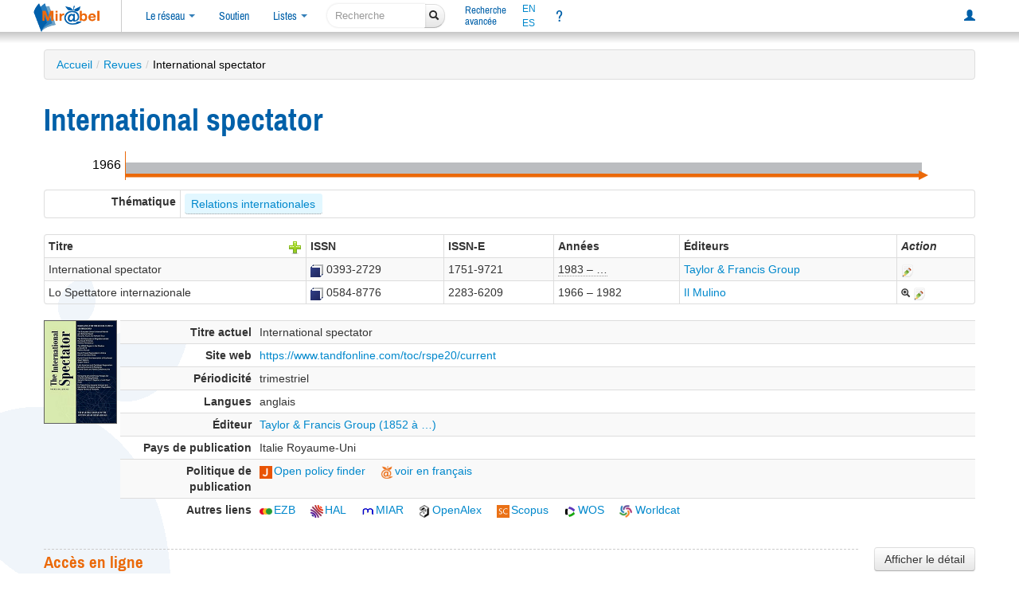

--- FILE ---
content_type: text/html; charset=UTF-8
request_url: https://reseau-mirabel.info/revue/10878/International-spectator
body_size: 26676
content:
<!doctype html>
<html lang="fr">
<head>
	<meta charset="utf-8">
	<meta name="viewport" content="width=device-width, initial-scale=1.0">
<meta property="og:image" name="og:image" content="https://reseau-mirabel.info/images/titres-couvertures/000013964.png">
<meta property="og:site_name" name="og:site_name" content="@mirabel_revues">
<meta property="og:type" name="og:type" content="website">
<meta property="og:title" name="og:title" content="Mir@bel - International spectator">
<meta property="og:description" name="og:description" content="Accès en ligne aux contenus de la revue International spectator">
<meta property="og:url" name="og:url" content="https://reseau-mirabel.info/revue/10878/International-spectator">
<link rel="stylesheet" type="text/css" href="/assets/8667574f/css/bootstrap.min.css">
<link rel="stylesheet" type="text/css" href="/assets/8667574f/css/bootstrap-responsive.min.css">
<link rel="stylesheet" type="text/css" href="/assets/8667574f/css/bootstrap-yii.css">
<link rel="stylesheet" type="text/css" href="/css/glyphicons.css">
<link rel="stylesheet" type="text/css" href="/assets/02f2b7b6/main.css">
<link rel="stylesheet" type="text/css" href="/assets/fd618398/screen.css" media="screen">
<link rel="stylesheet" type="text/css" href="/assets/3267faf6/screen-large.css" media="screen and (min-width: 1200px)">
<link rel="stylesheet" type="text/css" href="/assets/fe7422ae/screen-small.css" media="screen and (max-width: 990px)">
<link rel="stylesheet" type="text/css" href="/assets/3267faf6/print.css" media="print">
<script src="/assets/727d1ec1/jquery.min.js"></script>
<script src="/assets/8667574f/js/bootstrap.min.js" defer></script>
<script src="/assets/92778e14/search-navigation-display.js" type="module"></script>
<script src="/assets/82264931/svg-time-access.js"></script>
<script src="/assets/73e8cb07/main.js" defer></script>
<script src="/assets/432b0965/sorttable.js" defer></script>
<title>Mir@bel - International spectator</title>
	<link rel="canonical" href="https://reseau-mirabel.info/revue/10878/International-spectator">
	<link rel="shortcut icon" href="/images/favicon.ico" type="image/x-icon">
	<link rel="alternate" type="application/atom+xml" href="https://reseau-mirabel.info/rss/breves" title="Actualités du réseau Mir@bel">
	<link rel="alternate" type="application/rss+xml" href="/feeds.php" title="Mir@bel (rss2)">	<link rel="alternate" type="application/atom+xml" href="/feeds.php?type=atom" title="Mir@bel (atom)">	<link rel="alternate" type="application/rss+xml" href="/feeds.php?revue=10878" title="Mir@bel - Revue International spectator (rss2)"><meta name="description" content="Accès en ligne aux contenus de la revue International spectator" lang="fr">
<meta name="keywords" content="revue, accès en ligne, texte intégral, sommaire, périodique, Taylor &amp; Francis Group International spectator" lang="fr">
<link rel="schema.dcterms" href="http://purl.org/dc/terms/">
<meta name="dcterms.title" content="Mirabel : revue International spectator">
<meta name="dcterms.subject" content="revue, accès en ligne, texte intégral, sommaire, périodique, Taylor &amp; Francis Group International spectator">
<meta name="dcterms.language" content="fr">
<meta name="dcterms.creator" content="Mirabel">
<meta name="dcterms.publisher" content="Sciences Po Lyon"></head>
<body data-instance="Mirabel">
	<header id="header">
		<div id="navbar-top-separator"></div>
		<div class="navbar"><div class="navbar-inner"><div class="container-fluid"><a class="btn btn-navbar" data-toggle="collapse" data-target=".nav-collapse"><span class="icon-bar"></span><span class="icon-bar"></span><span class="icon-bar"></span></a><a href="/" class="brand"><img id="logo" title="Le site qui facilite l&#039;accès aux revues" src="/images/logo-mirabel.png" alt="Mir@bel v2.5"></a><div class="nav-collapse"><ul class="nav"><li class="dropdown"><a class="dropdown-toggle" data-toggle="dropdown" href="#">Le réseau <span class="caret"></span></a><ul class="dropdown-menu"><li class=""><a href="/actualite">Actualités</a></li><li class=""><a href="/partenaire">Partenaires</a></li><li class=""><a href="/site/page/presentation">Présentation</a></li></ul></li><li class=""><a href="/site/page/soutenir">Soutien</a></li><li class="dropdown"><a class="dropdown-toggle" data-toggle="dropdown" href="#">Listes <span class="caret"></span></a><ul class="dropdown-menu"><li class=""><a href="/revue/index">Revues</a></li><li class=""><a href="/grappe">Grappes de revues</a></li><li class=""><a href="/ressource/index">Ressources</a></li><li class=""><a href="/editeur/index">Éditeurs</a></li><li class=""><a href="/categorie">Thématique</a></li></ul></li></ul><form class="navbar-search form-search" action="/site/search">
	<div class="input-append">
		<input type="search" name="global" class="search-query" placeholder="Recherche" aria-label="recherche">
		<button type="submit" class="btn"><i class="icon-search"></i></button>
	</div>
</form><ul class="nav"><li class="double-line "><a href="/revue/search">Recherche<br>avancée</a></li></ul><div class="nav languages"><a hreflang="en" title="presentation in english" href="/site/page/english">EN</a><a hreflang="es" title="presentación en español" href="/site/page/espanol">ES</a></div><ul class="nav"><li title="Aide" id="navlink-help" class=""><a href="/site/page/aide">?</a></li></ul><ul class="pull-right nav"><li class=""><a title="Connexion à mon compte personnel" href="/site/login"><span class="glyphicon glyphicon-user"></span></a></li></ul></div></div></div></div>		<div class="navbar-bottom-separator"></div>
	</header>

<div class="feuilles-g"><div class="container" id="page">
	<ul class="breadcrumbs breadcrumb"><li><a href="/">Accueil</a><span class="divider">/</span></li><li><a href="/revue/index">Revues</a><span class="divider">/</span></li><li class="active">International spectator</li></ul><div class="row-fluid">
	<div id="content">
		
<div id="search-navigation"></div>
<h1>
	International spectator	</h1>

<div class="time-access-strip"><svg class="frise" id="frise-e0c30066" width="100%" height="36" viewBox="0 0 1060 36" data-services="[{&quot;start&quot;:&quot;1966&quot;,&quot;end&quot;:&quot;&quot;,&quot;lacunaire&quot;:false,&quot;name&quot;:&quot;Taylor &amp; Francis online&quot;,&quot;diffusion&quot;:&quot;Restreint&quot;,&quot;url&quot;:&quot;https:\/\/www.tandfonline.com\/loi\/rspe20&quot;,&quot;weight&quot;:11966}]" data-revue-start="1966" data-revue-end="2026">
  <style>
  svg text {
    font-size: 16px;
    text-anchor: middle;
    dominant-baseline: central;
  }
  svg .frise-start text, svg .frise-end text {
	font-weight: normal;
  }
  </style>
  <defs>
    <pattern id="lacunaire-Restreint" x="0" y="14" width="14" height="14" patternContentUnits="userSpaceOnUse" patternUnits="userSpaceOnUse">
	  <rect x="0" y="0" width="14" height="14" fill="#bbbdc0" stroke-width="0" />
      <circle cx="6" cy="6" r="3" fill="white" stroke-width="0" opacity="0.6" />
    </pattern>
    <pattern id="lacunaire-Abonné" x="0" y="14" width="14" height="14" patternContentUnits="userSpaceOnUse" patternUnits="userSpaceOnUse">
	  <rect x="0" y="0" width="14" height="14" fill="#5da2d9" stroke-width="0" />
      <circle cx="6" cy="6" r="3" fill="white" stroke-width="0" opacity="0.6" />
    </pattern>
    <pattern id="lacunaire-Libre" x="0" y="14" width="14" height="14" patternContentUnits="userSpaceOnUse" patternUnits="userSpaceOnUse">
	  <rect x="0" y="0" width="14" height="14" fill="#0068b4" stroke-width="0" />
      <circle cx="6" cy="6" r="3" fill="white" stroke-width="0" opacity="0.6" />
    </pattern>
  </defs>
  <svg class="frise-start" height="36" width="48" x="0" preserveAspectRatio="xMinYMin slice">
    <line x1="100%" y1="0" x2="100%" y2="100%" stroke-width="2" stroke="var(--mirabel-orange)" pointer-events="none" />
    <text x="50%" y="45%" pointer-events="none">1966</text>
  </svg>
  <svg class="frise-body" height="36" width="1000" x="48" y="0"><rect class="arrow-body" width="100%" height="4" y="28" fill="var(--mirabel-orange)" stroke-width="1" stroke="var(--mirabel-orange)" /><g class="group-service-bars" stroke-width="0" stroke="white" vector-effect="fixed-position" pointer-events="visiblePainted"><rect x="0" width="1000" height="14" y="14" fill="#bbbdc0" /></g>
</svg>
  <svg class="frise-arrowhead" height="12" width="12" x="1044" y="24" preserveAspectRatio="xMinYMin slice">
    <polygon points="0, 0 12, 6 0, 12" fill="var(--mirabel-orange)" />
  </svg></svg></div>
<section id="revue-categories">
	<table class="detail-view table table-bordered table-condensed">
		<tbody>
			<tr>
				<th title="Thématique attribuée par le réseau Mir@bel à cette revue">Thématique</th>
				<td class="categories-labels">
					<abbr title="Intégration économique : construction européenne, ALENA...
Relations économiques
Union européenne - UE
Relations politiques, Relations culturelles et diplomatiques
Coopération, Accords internationaux
Droit humanitaire, Ingérence étrangère"><a href="/theme/61/Relations-internationales">Relations internationales</a></abbr>  				</td>
			</tr>
		</tbody>
	</table>
</section>

<section id="revue-titres">
	<div id="container-full-width"></div>
<table class="table table-striped table-bordered table-condensed">
	<thead>
		<tr>
			<th>Titre <a title="Proposer un nouveau titre" class="pull-right" href="/titre/create-by-issn?revueId=10878"><img src="/images/plus.png" alt="+titre"></a>			</th>
			<th title="International Standard Serial Number">ISSN</th>			<th title="International Standard Serial Number - version électronique">ISSN-E</th>			<th>Années</th>
			<th>Éditeurs</th>
						<th><em>Action</em></th>
		</tr>
	</thead>
	<tbody>
					<tr itemscope itemtype="http://schema.org/Periodical" data-titreid="13964">
				<td><span itemprop="name">International spectator</span></td>
				<td class="issn"><div style="white-space: nowrap;"><a class="noexternalicon" target="_blank" title="Notice SUDOC (nouvel onglet)" href="https://www.sudoc.fr/039594351"><img title="SUDOC : Catalogue du Système Universitaire de Documentation - France" src="/images/icons/sudoc.png" alt="SUDOC"></a> <span title="International Standard Serial Number - Papier (ISSN)" class="issn-number" itemprop="issn">0393-2729</span></div></td><td class="issn"><div style="white-space: nowrap;"> <span title="International Standard Serial Number - Électronique (ISSN-E)" class="issn-number" itemprop="issn">1751-9721</span></div></td>				<td><abbr title="0393-2729 : 1983 - 
1751-9721 : 2007 - ">1983 – …</abbr></td>
				<td><a itemprop="publisher" href="https://reseau-mirabel.info/editeur/1547/Taylor-et-Francis-Group">Taylor &amp; Francis Group</a></td>
								<td><a title="Proposer une modification" href="/titre/update/13964"><img src="/assets/c7ca4a57/gridview/update.png" alt="Modifier"></a></td>
			</tr>
					<tr itemscope itemtype="http://schema.org/Periodical" data-titreid="13965">
				<td><span itemprop="name">Lo Spettatore internazionale</span></td>
				<td class="issn"><div style="white-space: nowrap;"><a class="noexternalicon" target="_blank" title="Notice SUDOC (nouvel onglet)" href="https://www.sudoc.fr/037581309"><img title="SUDOC : Catalogue du Système Universitaire de Documentation - France" src="/images/icons/sudoc.png" alt="SUDOC"></a> <span title="International Standard Serial Number - Papier (ISSN)" class="issn-number" itemprop="issn">0584-8776</span></div></td><td class="issn"><div style="white-space: nowrap;"> <span title="International Standard Serial Number - Électronique (ISSN-E)" class="issn-number" itemprop="issn">2283-6209</span></div></td>				<td>1966 – 1982</td>
				<td><a itemprop="publisher" href="https://reseau-mirabel.info/editeur/999/Mulino">Il Mulino</a></td>
								<td><span class="titre-details-popover" data-title="Lo Spettatore internazionale" data-titreid="13965" title="Vue détaillée de cet ancien titre"><span class="glyphicon glyphicon-zoom-in" style="font-size:80%" title="Détails"></span> </span><a title="Proposer une modification" href="/titre/update/13965"><img src="/assets/c7ca4a57/gridview/update.png" alt="Modifier"></a></td>
			</tr>
			</tbody>
</table>
</section>

<section id="revue-titre-actif">
	<div class="active-title with-front">
	<div class="title-front">
		<div class="overlay" title="Source : https://www.tandfonline.com"> </div><div class="titre-couverture"><img src="https://reseau-mirabel.info/images/titres-couvertures/000013964.png" alt="International spectator"></div>
	</div>
	<div class="title-attributes">
		<table class="detail-view table table-striped table-condensed" id="yw0"><tr class="odd"><th>Titre actuel</th><td>International spectator</td></tr>
<tr class="url even"><th>Site web</th><td><a href="https://www.tandfonline.com/toc/rspe20/current">https://www.tandfonline.com/toc/rspe20/current</a></td></tr>
<tr class="odd"><th>Périodicité</th><td>trimestriel</td></tr>
<tr class="even"><th>Langues</th><td>anglais</td></tr>
<tr class="odd"><th>Éditeur</th><td><div><a itemprop="publisher" href="https://reseau-mirabel.info/editeur/1547/Taylor-et-Francis-Group">Taylor &amp; Francis Group (1852 à …)</a></div></td></tr>
<tr class="even"><th>Pays de publication</th><td>Italie Royaume-Uni</td></tr>
<tr class="odd"><th>Politique de publication</th><td><ul class="autresliens"><li><a class="nb" title="Open policy finder (anciennement Sherpa Romeo) : Politique des éditeurs en matière de droits, de dépôt et d&#039;auto-archivage" href="https://openpolicyfinder.jisc.ac.uk/id/publication/6177"><img width="16" height="16" src="/images/liens/openpolicyfinder.png" alt="Open policy finder">Open policy finder</a></li>
<li><a class="nb" title="Adaptation en français des informations de “Open policy finder”" href="/titre/publication/13964"><img width="16" height="16" src="/images/logo-mirabel-16px.png" alt="voir en français">voir en français</a></li>
</ul></td></tr>
<tr class="even"><th>Autres liens</th><td><ul class="autresliens"><li><a class="nb" title="Bibliothèque électronique des périodiques - Elektronische Zeitschriftenbibliothek (EZB)" href="https://ezb.ur.de/searchres.phtml?lang=en&amp;jq_type1=IS&amp;jq_term1=0393-2729&amp;jq_bool2=OR&amp;jq_type2=IS&amp;jq_term2=1751-9721"><img width="16" height="16" src="/images/liens/ezb.png" alt="EZB">EZB</a></li>
<li><a class="nb" title="Archive ouverte HAL (France)" href="https://hal.science/search/index/q/*/journalId_i/106057"><img width="16" height="16" src="/images/liens/hal.png" alt="HAL">HAL</a></li>
<li><a class="nb" title="Matriz de Información para el Análisis de Revistas" href="https://miar.ub.edu/issn/0393-2729"><img width="16" height="16" src="/images/liens/miar.png" alt="MIAR">MIAR</a></li>
<li><a class="nb" title="Index de publications scientifiques, d&#039;auteurs, d&#039;institutions..." href="https://explore.openalex.org/sources/S101120184"><img width="16" height="16" src="/images/liens/openalex.png" alt="OpenAlex">OpenAlex</a></li>
<li><a class="nb" title="Base de données de citations et de résumés [titre actif dans Scopus]" href="https://www.scopus.com/sourceid/5800169295"><img width="16" height="16" src="/images/liens/scopus.png" alt="Scopus">Scopus</a></li>
<li><a class="nb" title="Revue indexée dans le Web of Science" href="https://mjl.clarivate.com/cgi-bin/jrnlst/jlresults.cgi?PC=MASTER&amp;ISSN=0393-2729"><img width="16" height="16" src="/images/liens/wos.png" alt="WOS">WOS</a></li>
</ul> <a class="nb worldcat" title="WorldCat : Catalogue mondial - Online Computer Library Center - OCLC" href="https://www.worldcat.org/oclc/924955759"><img src="/images/icons/worldcat.png" alt="WorldCat"> Worldcat</a></td></tr>
</table>	</div>
</div>
</section>

<section id="revue-acces">
	<div class="actions">
		<a title="Afficher chaque accès séparément, en séparant par collection" class="btn" href="/revue/10878?public=1">Afficher le détail</a>	</div>
	<h2>Accès en ligne</h2>
	<table class="table table-striped table-bordered table-condensed table-services">
	<thead>
		<tr>
			<th>Accès</th>
			<th>Ressource</th>
			<th>Modalité</th>
			<th>Numéros</th>
			<th>Autres liens</th>
			<th><em>Action</em></th>
		</tr>
	</thead>
	<tbody>
				<tr class="service-fusion">
			<td class="service-link"><a title="Accès direct" href="https://www.tandfonline.com/loi/rspe20">Texte intégral</a></td>
			<td class="service-ressource">Taylor &amp; Francis online <a href="/ressource/446/Taylor-et-Francis-online"><span class="glyphicon glyphicon-info-sign"></span></a><div class="service-collections"><p>Présentation détaillée de la ressource Taylor &amp; Francis online dans Mir@bel</p></div>			</td>
			<td><span title="Accès par abonnement ou payant à la consultation">Restreint</span></td>
			<td><span class="s-couverture" title="">1966 (Vol. 1, no 1) — …</span>			</td>
			<td></td>
			<td><a title="Cet accès est une vue simplifiée de plusieurs accès. Passer en mode &quot;Afficher le détail&quot; pour le modifier." href="/revue/10878?public=1"><i class="icon-th-list"></i></a>			</td>
		</tr>
			</tbody>
</table>

</section>

<section id="revue-suivi">
	<h2>Suivi</h2>
	<p>Cette revue est répertoriée par Mir@bel mais n'est pas encore suivie par un partenaire. La mise à jour des informations n'est pas assurée. Les icônes <img src="/images/plus.png" alt="Ajouter"> et <img src="/assets/c7ca4a57/gridview/update.png" alt="Modifier"> vous permettent de proposer des modifications.</p><div id="modif-verif">
<p class="verif">Dernière vérification : 25/06/2021 08:37.</p><p class="modif">Dernière modification : 30/01/2025 03:31 (titre : mise à jour). <a href="/feeds.php?type=rss2&amp;revue=10878"><img src="/images/flux.png" alt="flux RSS"></a></div>
</section>
	</div><!-- content -->
</div>
</div>
</div>
<footer>
	<div class="slogan">
		Mir@bel, le site qui facilite l'accès aux revues
			</div>
	<div id="footer-message">
		<div class="align-left">
			<div class="links">
				<a href="/site/contact" title="Pour nous contacter">Contact</a>
				<a href="/site/page/lettre" title="Lettre d'information sur Mir@bel : archives et abonnement">Lettre d’information</a>
				<a href="/site/page/mentions_legales" title="Mentions légales et données personnelles">Mentions légales</a>
				<a href="/site/page/conditions-utilisation" title="Conditions d'utilisation de ce site web">Conditions d'utilisation</a>
			</div>
		</div>
		<div class="footer-main">
			<div class="block">
				<div>
	Mir@bel est piloté par
	<a title="Institut d&#039;Etudes Politiques de Lyon" href="/partenaire/1">Sciences Po Lyon</a>, <a title="Institut d&#039;Etudes Politiques de Grenoble" href="/partenaire/2">Sciences Po Grenoble</a>, <a title="Maison des Sciences de l&#039;Homme de Dijon sous l&#039;égide du réseau national des MSH" href="/partenaire/65">la MSH Dijon/RNMSH</a> et <a title="Ecole des ingénieurs de l&#039;aménagement durable des territoires" href="/partenaire/62">l&#039;ENTPE</a>.</div>
			</div>
			<div class="footer-logo">
				<a title="Vous consultez la vue par défaut de Mir@bel ; sélectionnez un établissement pour bénéficier d&#039;informations personnalisées" href="/site/page/personnalisation">Personnalisation</a>: 				<form id="form-footer-institute" action="#" style="display:none;">
					<div>
					<select title="Sélectionnez votre établissement pour personnaliser votre navigation sur le site Mir@bel" name="sel-institute" id="sel-institute">
<option value="0">[partenaire]</option>
<option value="112">ABES</option>
<option value="68">ANHIMA</option>
<option value="3">BDL</option>
<option value="110">BibArSA MSH Mondes</option>
<option value="135">Bibliothèque Cujas</option>
<option value="145">Bibliothèque de la Misha - SBU</option>
<option value="131">Bibliothèque du Conseil d&#039;État</option>
<option value="151">BIS</option>
<option value="137">BnF</option>
<option value="120">Bnu</option>
<option value="79">BU Lyon 3</option>
<option value="164">C2RMF</option>
<option value="126">CCSD</option>
<option value="26">CDS Regards</option>
<option value="99">Centre Camille Jullian</option>
<option value="10">Centre de documentation A.G. Haudricourt</option>
<option value="149">CES - UMR 8174</option>
<option value="184">CFEETK</option>
<option value="167">CIEPS</option>
<option value="175">Conseil constitutionnel</option>
<option value="168">Cour des comptes</option>
<option value="117">CR 01</option>
<option value="136">CR 03</option>
<option value="115">CR 31</option>
<option value="166">CR 43</option>
<option value="141">Dauphine</option>
<option value="156">EFA</option>
<option value="147">EFR</option>
<option value="172">emlyon</option>
<option value="173">EN3S</option>
<option value="9">ENISE</option>
<option value="107">ENM</option>
<option value="60">ENSA Lyon</option>
<option value="61">ENSA Marseille</option>
<option value="59">ENSA Nantes</option>
<option value="49">Ensa Paris-Est</option>
<option value="98">ENSA Paris-La Villette</option>
<option value="58">ENSA Paris-Malaquais</option>
<option value="63">ENSA Toulouse</option>
<option value="53">Ensa-CF</option>
<option value="50">Ensa-Normandie</option>
<option value="48">Ensa-PB</option>
<option value="47">Ensa-V</option>
<option value="52">ENSAB</option>
<option value="56">EnsaG</option>
<option value="183">ENSAM</option>
<option value="55">ENSAN</option>
<option value="54">Ensap Lille</option>
<option value="51">EnsapBx</option>
<option value="23">ENSSIB</option>
<option value="62">ENTPE</option>
<option value="118">Frantiq</option>
<option value="38">Gerflint</option>
<option value="43">Grenoble IAE</option>
<option value="76">HEG Genève</option>
<option value="146">HETSL</option>
<option value="143">Ifao</option>
<option value="44">IHPST</option>
<option value="134">IHRIM</option>
<option value="46">IndexPresse</option>
<option value="154">INHA</option>
<option value="75">INIST</option>
<option value="142">INRAE</option>
<option value="138">INRIA</option>
<option value="81">INSEP</option>
<option value="20">INSP</option>
<option value="161">INSPÉ Paris</option>
<option value="129">Institut Fourier</option>
<option value="109">LA3M</option>
<option value="30">Laboratoire d&#039;anthropologie sociale</option>
<option value="100">LAMPEA</option>
<option value="31">LESC</option>
<option value="78">LIR3S</option>
<option value="119">Lyon2</option>
<option value="163">MAP</option>
<option value="121">Mathdoc</option>
<option value="41">Médiathèque-MMSH</option>
<option value="169">MEN</option>
<option value="150">Ministère de la Justice</option>
<option value="158">Ministères économiques et financiers</option>
<option value="132">MISHA</option>
<option value="84">MOM</option>
<option value="89">MSH Ange-Guépin</option>
<option value="65">MSH de Dijon</option>
<option value="106">MSH Lyon St-Étienne</option>
<option value="180">MSH Mondes</option>
<option value="139">MSH Paris Nord</option>
<option value="122">MSH Sud</option>
<option value="92">MSHB</option>
<option value="66">MSHS Sud-Est</option>
<option value="162">Musée Unterlinden</option>
<option value="194">PBUQ</option>
<option value="116">POLEN</option>
<option value="18">ritimo</option>
<option value="90">SAES</option>
<option value="174">SCD Paris Nanterre</option>
<option value="111">Sciences Po Bordeaux</option>
<option value="2">Sciences Po Grenoble - UGA</option>
<option value="1">Sciences Po Lyon</option>
<option value="19">Sciences Po Rennes</option>
<option value="37">Sciences Po Strasbourg</option>
<option value="42">Sciences Po Toulouse</option>
<option value="179">Sénat</option>
<option value="148">Sorbonne Université</option>
<option value="127">UBM</option>
<option value="83">UCLy</option>
<option value="32">UFR ARSH - UGA</option>
<option value="96">ULiège Library</option>
<option value="140">Université Côte d&#039;Azur</option>
<option value="125">Université de Bordeaux</option>
<option value="124">Université de La Réunion</option>
<option value="88">Université de Lille</option>
<option value="185">Université de Limoges</option>
<option value="165">Université de Lorraine</option>
<option value="114">Université de Poitiers</option>
<option value="34">Université Gaston Berger</option>
<option value="181">Université Gustave Eiffel</option>
<option value="133">Université Paris-Panthéon-Assas</option>
<option value="123">Université Paris-Saclay</option>
<option value="182">Université Sorbonne Nouvelle</option>
<option value="193">UPPA</option>
<option value="186">UQÀM</option>
<option value="113">UT Capitole</option>
<option value="95">UT2J</option>
<option value="171">UTLN</option>
</select>					</div>
				</form>
			</div>
		</div>
		<div class="align-right">
		</div>
	</div>
	<div id="footer-sep"></div>
		<script>
	var _paq = window._paq || [];
		_paq.push(['trackPageView']);
	_paq.push(['enableLinkTracking']);
	(function() {
	var u = "https:\/\/stats.sciencespo-lyon.fr\/";
	_paq.push(['setTrackerUrl', u+'matomo.php']);
	_paq.push(['setSiteId', 3]);
	var d = document, g = d.createElement('script'), s = d.getElementsByTagName('script')[0];
	g.type = 'text/javascript';
	g.async = true;
	g.src = u + 'matomo.js';
	s.parentNode.insertBefore(g, s);
})();</script>
<noscript>
<img src="https://stats.sciencespo-lyon.fr/matomo.php?idsite=3&amp;rec=1" style="border:0;" alt="">
</noscript></footer>

<script>
jQuery(function($) {
jQuery('a.tooltip').tooltip({'placement':'bottom'});
jQuery('a[rel="popover"]').popover().on("click", function(e) { e.preventDefault(); return false; });
$(".titre-details-popover").popover({
	html: true,
	content: function() {
		let titreId = this.getAttribute('data-titreid');
		$.ajax({
			url: '/revue/ajax-titre/' + titreId,
		}).then(function(data) {
			$(".popover-title").prepend('<button type="button" class="close" data-dismiss="modal" aria-hidden="true">×</button>');
			$("#popover-titre-" + titreId).html(data);
		});
		return '<div id="popover-titre-' + titreId + '">Chargement en cours…</div>';
	},
	placement: 'left',
	container: '#container-full-width',
});
$("#container-full-width").on("click", ".close", function() {
	$(".titre-details-popover").popover("hide");
});
	$(".popover-toggle").popover();
$('.table-services').on('click', '.service-delete', function(event) {
	const message = "Êtes vous certain de vouloir supprimer cet accès ?\n" + (event.currentTarget.getAttribute('data-orphan') || "");
	if (!window.confirm(message)) {
		event.preventDefault();
		return false;
	}
	return true;
});
});
</script>
</body>
</html>
